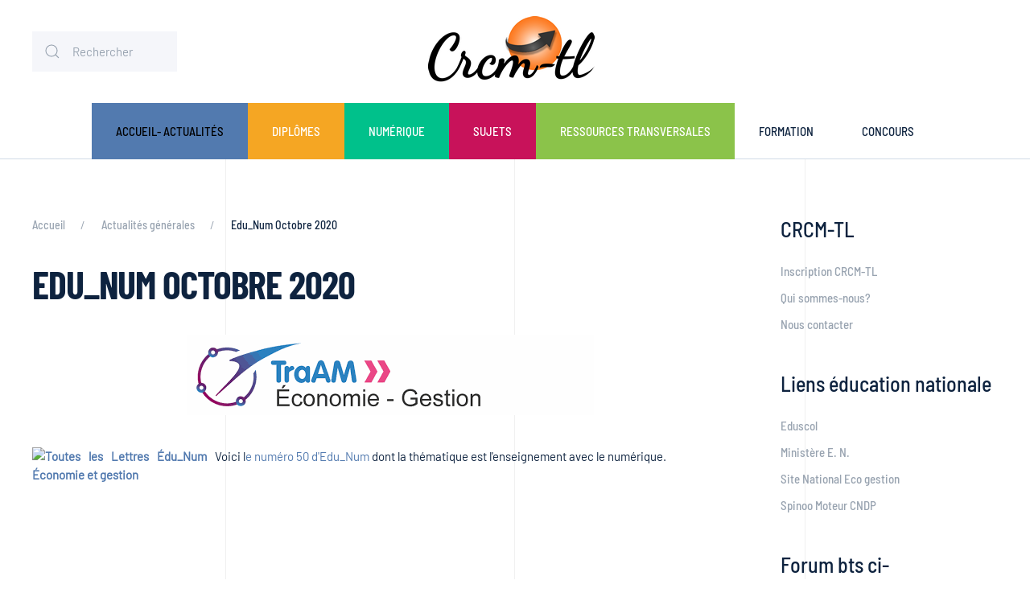

--- FILE ---
content_type: text/html; charset=utf-8
request_url: https://crcm-tl.fr/index.php/974-actualites-generales/1272-edu-num-octobre-2020
body_size: 8109
content:
<!DOCTYPE html>
<html lang="fr-fr" dir="ltr" vocab="http://schema.org/">
    <head>
        <meta http-equiv="X-UA-Compatible" content="IE=edge">
        <meta name="viewport" content="width=device-width, initial-scale=1">
        <link rel="shortcut icon" href="/images/pro/favicon.png">
        <link rel="apple-touch-icon" href="/images/pro/apple-touch-icon.png">
        <meta charset="utf-8" />
	<base href="https://crcm-tl.fr/index.php/974-actualites-generales/1272-edu-num-octobre-2020" />
	<meta name="keywords" content="Mercatique Vente Transport Logistique Économie Gestion Ressources pédagogiques tertiaires BTS MUC BTS NRC TC CI TPL Communication" />
	<meta name="author" content="Administrator" />
	<meta name="description" content="Centre de Ressources Éducation Nationale" />
	<meta name="generator" content="MYOB" />
	<title>Edu_Num Octobre 2020</title>
	<link href="/plugins/system/jce/css/content.css?7ea655ca4e2ee9179e9a71e88190d8d7" rel="stylesheet" />
	<link href="/media/com_finder/css/finder.css?7ea655ca4e2ee9179e9a71e88190d8d7" rel="stylesheet" />
	<link href="/templates/yootheme/css/theme.15.css?1647373014" rel="stylesheet" />
	<script src="/media/jui/js/jquery.min.js?7ea655ca4e2ee9179e9a71e88190d8d7"></script>
	<script src="/media/jui/js/jquery-noconflict.js?7ea655ca4e2ee9179e9a71e88190d8d7"></script>
	<script src="/media/jui/js/jquery-migrate.min.js?7ea655ca4e2ee9179e9a71e88190d8d7"></script>
	<script src="/media/jui/js/jquery.autocomplete.min.js?7ea655ca4e2ee9179e9a71e88190d8d7"></script>
	<script src="/templates/yootheme/vendor/assets/uikit/dist/js/uikit.min.js?2.4.14"></script>
	<script src="/templates/yootheme/vendor/assets/uikit/dist/js/uikit-icons-tomsen-brody.min.js?2.4.14"></script>
	<script src="/templates/yootheme/js/theme.js?2.4.14"></script>
	<script>
document.addEventListener('DOMContentLoaded', function() {
            Array.prototype.slice.call(document.querySelectorAll('a span[id^="cloak"]')).forEach(function(span) {
                span.innerText = span.textContent;
            });
        });
    jQuery(document).ready(function() {
        var suggest = jQuery('#search-tm-1 input[type="search"]').autocomplete({
            serviceUrl: '/index.php/component/finder/?task=suggestions.suggest&amp;format=json&amp;tmpl=component',
            paramName: 'q',
            minChars: 1,
            maxHeight: 400,
            width: 300,
            zIndex: 9999,
            deferRequestBy: 500
        });
	});
    jQuery(document).ready(function() {
        var suggest = jQuery('#search-tm-2 input[type="search"]').autocomplete({
            serviceUrl: '/index.php/component/finder/?task=suggestions.suggest&amp;format=json&amp;tmpl=component',
            paramName: 'q',
            minChars: 1,
            maxHeight: 400,
            width: 300,
            zIndex: 9999,
            deferRequestBy: 500
        });
	});
	</script>
	<script>
  (function(i,s,o,g,r,a,m){i['GoogleAnalyticsObject']=r;i[r]=i[r]||function(){
  (i[r].q=i[r].q||[]).push(arguments)},i[r].l=1*new Date();a=s.createElement(o),
  m=s.getElementsByTagName(o)[0];a.async=1;a.src=g;m.parentNode.insertBefore(a,m)
  })(window,document,'script','//www.google-analytics.com/analytics.js','ga');
 
  ga('create', 'UA-1140208-3', 'ac-nancy-metz.fr');
  ga('send', 'pageview');
 
</script>
	<script>var $theme = {};</script>

    </head>
    <body class="accueil">

        
        
        <div class="tm-page">

                        
<div class="tm-header-mobile uk-hidden@m">

<div uk-sticky show-on-up animation="uk-animation-slide-top" cls-active="uk-navbar-sticky" sel-target=".uk-navbar-container">

    <div class="uk-navbar-container">
        <nav uk-navbar>

                        <div class="uk-navbar-left">

                
                                <a class="uk-navbar-toggle" href="#tm-mobile" uk-toggle="animation: true">
                    <div uk-navbar-toggle-icon></div>
                                            <span class="uk-margin-small-left">Menu</span>
                                    </a>
                
                
            </div>
            
                        <div class="uk-navbar-center">
                
<a href="https://crcm-tl.fr/index.php" class="uk-navbar-item uk-logo">
    <img alt src="/templates/yootheme/cache/logocrcm-cce00868.png" srcset="/templates/yootheme/cache/logocrcm-cce00868.png 141w, /templates/yootheme/cache/logocrcm-8db4ef0e.png 207w" sizes="(min-width: 141px) 141px" data-width="141" data-height="60"></a>
                            </div>
            
            
        </nav>
    </div>

    
                <div class="uk-position-relative tm-header-mobile-slide">
        
        <div id="tm-mobile" class="uk-position-top" hidden>
            <div class="uk-background-default uk-padding">

                
<div class="uk-child-width-1-1" uk-grid>    <div>
<div class="uk-panel" id="module-menu-mobile">

    
    
<ul class="uk-nav uk-nav-default">
    
	<li class="uk-active"><a href="/index.php" class="accueil">Accueil- Actualités</a></li>
	<li class="uk-parent"><a href="/index.php/diplomes" class="diplomes">Diplômes </a>
	<ul class="uk-nav-sub">

		<li class="uk-parent"><a href="/index.php/diplomes/mercatique">DIPLOMES EN COURS</a>
		<ul>

			<li><a href="/index.php/diplomes/mercatique/bts-ci">BTS CI</a></li>
			<li><a href="/index.php/diplomes/mercatique/bts-communication">BTS Communication</a></li>
			<li><a href="/index.php/diplomes/mercatique/bts-ndrc">BTS NDRC</a></li>
			<li class="uk-parent"><a href="/index.php/diplomes/mercatique/bts-mco">BTS MCO</a>
			<ul>

				<li><a href="/index.php/diplomes/mercatique/bts-mco/bts-mco-documents-officiels">BTS MCO-Documents de référence</a></li>
				<li><a href="/index.php/diplomes/mercatique/bts-mco/bts-mco-les-ressources-pedagogiques">BTS MCO- Les ressources pédagogiques</a></li>
				<li><a href="/index.php/diplomes/mercatique/bts-mco/bts-mco-la-certification">BTS MCO- La certification</a></li>
				<li><a href="/index.php/diplomes/mercatique/bts-mco/bts-mco-la-faq">BTS MCO- La FAQ</a></li></ul></li>
			<li class="uk-parent"><a href="/index.php/diplomes/mercatique/bts-ccst">BTS CCST </a>
			<ul>

				<li><a href="/index.php/diplomes/mercatique/bts-ccst/bts-ccst-documents">BTS CCST- Documents officiels</a></li>
				<li><a href="/index.php/diplomes/mercatique/bts-ccst/bts-ccst-circulaire-nationale-d-organisation">BTS CCST : Circulaire nationale d'organisation</a></li>
				<li><a href="/index.php/diplomes/mercatique/bts-ccst/bts-ccst-documents-didactiques">BTS CCST : Ressources pédagogiques</a></li>
				<li><a href="/index.php/diplomes/mercatique/bts-ccst/bts-ccst-preparation-aux-epreuves-ecrites-et-orales">BTS CCST-Préparation aux épreuves écrites et orales </a></li>
				<li><a href="/index.php/diplomes/mercatique/bts-ccst/bts-ccst-evenements">BTS CCST-Evénements</a></li>
				<li><a href="/index.php/diplomes/mercatique/bts-ccst/bts-ccst-tutoriel-pour-les-nouveaux-collegues-et-contacts">BTS CCST-Tutoriel pour les nouveaux collègues et Contacts</a></li>
				<li class="uk-parent"><a href="/index.php/diplomes/mercatique/bts-ccst/bts-ccst-pnf">BTS CCST-PNF</a>
				<ul>

					<li><a href="/index.php/diplomes/mercatique/bts-ccst/bts-ccst-pnf/bts-ccst-seminaire-national-de-presentation-de-la-reforme-mars-2021">BTS CCST- Séminaire national de présentation de la réforme (Mars 2021)</a></li>
					<li><a href="/index.php/diplomes/mercatique/bts-ccst/bts-ccst-pnf/bts-ccst-seminaire-national-de-presentation-de-la-reforme-janvier-2022-1">BTS CCST- Mise en place et certification (Février 2022)</a></li></ul></li>
				<li><a href="/index.php/diplomes/mercatique/bts-ccst/btsd-ccst-tutoriel-nouveau-prof">BTSD CCST -Tutoriel nouveau prof</a></li></ul></li></ul></li>
		<li class="uk-parent"><a href="/index.php/diplomes/transport-et-logistique">TRANSPORT, LOGISTIQUE ET SECURITE</a>
		<ul>

			<li><a href="/index.php/diplomes/transport-et-logistique/bac-pro-logistique">Bac Pro Logistique</a></li>
			<li><a href="/index.php/diplomes/transport-et-logistique/bac-pro-transport">Bac Pro Transport</a></li>
			<li><a href="/index.php/diplomes/transport-et-logistique/cap-ol">CAP OOL</a></li>
			<li><a href="/index.php/diplomes/transport-et-logistique/famille-des-metiers-ga-t-et-l">Famille des métiers GA, T et L</a></li>
			<li class="uk-parent"><a href="/index.php/diplomes/transport-et-logistique/bac-pro-otm">BAC PRO OTM</a>
			<ul>

				<li><a href="/index.php/diplomes/transport-et-logistique/bac-pro-otm/bac-pro-otm-documents-officiels">Bac Pro OTM-Documents officiels</a></li>
				<li><a href="/index.php/diplomes/transport-et-logistique/bac-pro-otm/bac-pro-otm-pnf-janvier-2021">Bac Pro OTM-PNF-Janvier 2021</a></li></ul></li>
			<li class="uk-parent"><a href="/index.php/diplomes/transport-et-logistique/bts-gtla">BTS GTLA</a>
			<ul>

				<li><a href="/index.php/diplomes/transport-et-logistique/bts-gtla/bts-gtla-documents">BTS GTLA Documents</a></li></ul></li>
			<li class="uk-parent"><a href="/index.php/diplomes/transport-et-logistique/cap-os-rcl">CAP OS-RCL</a>
			<ul>

				<li><a href="/index.php/diplomes/transport-et-logistique/cap-os-rcl/cap-os-rcl-documents-officiciels">CAP OS-RCL-Documents officiciels</a></li></ul></li></ul></li>
		<li class="uk-parent"><a href="/index.php/diplomes/diplomes-en-renovation">Diplômes en rénovation</a>
		<ul>

			<li class="uk-parent"><a href="/index.php/diplomes/diplomes-en-renovation/bts-ci">BTS CI</a>
			<ul>

				<li><a href="/index.php/diplomes/diplomes-en-renovation/bts-ci/bts-ci-renove-documents-officiels">BTS CI rénové- Documents officiels</a></li></ul></li>
			<li class="uk-parent"><a href="/index.php/diplomes/diplomes-en-renovation/bts-mos">BTS MOS</a>
			<ul>

				<li><a href="/index.php/diplomes/diplomes-en-renovation/bts-mos/bts-mos-documents-officiels">BTS MOS- Documents officiels</a></li>
				<li><a href="/index.php/diplomes/diplomes-en-renovation/bts-mos/bts-mos-pnf-janvier-2021">BTS MOS- PNF Janvier 2021</a></li>
				<li><a href="/index.php/diplomes/diplomes-en-renovation/bts-mos/bts-mos-elements-de-la-circulaire-d-organisation">BTS MOS- Eléments de la circulaire d'organisation</a></li>
				<li><a href="/index.php/diplomes/diplomes-en-renovation/bts-mos/bts-mos-pnf-fevrier-2022">BTS MOS-PNF Février 2022</a></li>
				<li><a href="/index.php/diplomes/diplomes-en-renovation/bts-mos/bts-mos-documents-didactiques">BTS MOS Documents didactiques</a></li></ul></li>
			<li><a href="/index.php/diplomes/diplomes-en-renovation/bts-communication-renovation">BTS Communication- Rénovation</a></li></ul></li>
		<li class="uk-parent"><a href="/index.php/diplomes/diplomes-archives">DIPLOMES ARCHIVES</a>
		<ul>

			<li class="uk-parent"><a href="/index.php/diplomes/diplomes-archives/bts-muc">BTS MUC</a>
			<ul>

				<li><a href="/index.php/diplomes/diplomes-archives/bts-muc/bts-muc-doc">BTS MUC Documents</a></li>
				<li><a href="/index.php/diplomes/diplomes-archives/bts-muc/bts-muc-renovation-2013">BTS MUC - Rénovation session 2015</a></li></ul></li>
			<li class="uk-parent"><a href="/index.php/diplomes/diplomes-archives/bts-nrc">BTS NRC</a>
			<ul>

				<li><a href="/index.php/diplomes/diplomes-archives/bts-nrc/bts-nrc-documents">BTS NRC Documents</a></li></ul></li>
			<li class="uk-parent"><a href="/index.php/diplomes/diplomes-archives/bts-tapl">BTS Transport  &amp; Prest. Log.</a>
			<ul>

				<li><a href="/index.php/diplomes/diplomes-archives/bts-tapl/documents-bts-tpl">BTS TPL-Documents</a></li>
				<li><a href="/index.php/diplomes/diplomes-archives/bts-tapl/situation-prof-de-ref-u-52">BTS TPL Situation Prof. de réf. U 52</a></li></ul></li>
			<li class="uk-parent"><a href="/index.php/diplomes/diplomes-archives/bts-tc">BTS TC</a>
			<ul>

				<li><a href="/index.php/diplomes/diplomes-archives/bts-tc/bts-tc-doc-de-renovation">BTS TC-Doc de rénovation</a></li>
				<li><a href="/index.php/diplomes/diplomes-archives/bts-tc/bts-tc-tutoriel-nouveau-prof">BTS TC-Tutoriel nouveau prof.</a></li>
				<li class="uk-parent"><a href="/index.php/diplomes/diplomes-archives/bts-tc/bts-tc-documents-didactiques">BTS TC-Documents didactiques et prépa. épreuves</a>
				<ul>

					<li><a href="/index.php/diplomes/diplomes-archives/bts-tc/bts-tc-documents-didactiques/ccf-videos">CCF Videos</a></li></ul></li>
				<li><a href="/index.php/diplomes/diplomes-archives/bts-tc/bts-tc-documents-officiels-et-de-promotion">BTS TC-Documents officiels et de promotion</a></li>
				<li><a href="/index.php/diplomes/diplomes-archives/bts-tc/bts-tc-trophees-du-bts-tc">BTS TC-Trophées du BTS TC</a></li></ul></li>
			<li class="uk-parent"><a href="/index.php/diplomes/diplomes-archives/bac-stmg-mercatique">Bac STMG Mercatique</a>
			<ul>

				<li><a href="/index.php/diplomes/diplomes-archives/bac-stmg-mercatique/bac-stmg-mercatique">Bac STMG Mercatique-Rénovation</a></li></ul></li>
			<li><a href="/index.php/diplomes/diplomes-archives/licences-pro">Licences pro</a></li></ul></li></ul></li>
	<li class="uk-parent"><a href="/index.php/informatique" class="numerique">Numérique</a>
	<ul class="uk-nav-sub">

		<li class="uk-parent"><a href="/index.php/informatique/intelligence-artificielle">Intelligence Artificielle</a>
		<ul>

			<li><a href="/index.php/informatique/intelligence-artificielle/l-ia-en-education-cadre-d-usage">L'IA en éducation-Cadre d'usage</a></li></ul></li>
		<li><a href="/index.php/informatique/info-commerciale">-Informatique commerciale</a></li></ul></li>
	<li class="uk-parent"><a href="/index.php/sujets" class="sujets">Sujets</a>
	<ul class="uk-nav-sub">

		<li class="uk-parent"><a href="/index.php/sujets/sujets-et-cas">Sujets examens</a>
		<ul>

			<li class="uk-parent"><a href="/index.php/sujets/sujets-et-cas/mercatique">MERCATIQUE</a>
			<ul>

				<li><a href="/index.php/sujets/sujets-et-cas/mercatique/bts-ci">BTS CI</a></li>
				<li><a href="/index.php/sujets/sujets-et-cas/mercatique/bts-nrc-sp-172710144">BTS NRC</a></li>
				<li><a href="/index.php/sujets/sujets-et-cas/mercatique/bts-communication">BTS Communication</a></li>
				<li class="uk-parent"><a href="/index.php/sujets/sujets-et-cas/mercatique/bts-muc">BTS MUC</a>
				<ul>

					<li><a href="/index.php/sujets/sujets-et-cas/mercatique/bts-muc/mguc-sp-1146952533">MGUC</a></li>
					<li><a href="/index.php/sujets/sujets-et-cas/mercatique/bts-muc/acrc-sp-1764124854">ACRC</a></li></ul></li>
				<li><a href="/index.php/sujets/sujets-et-cas/mercatique/bts-tc">BTS TC</a></li>
				<li><a href="/index.php/sujets/sujets-et-cas/mercatique/bac-stmg-mercatique">Bac STMG mercatique</a></li>
				<li><a href="/index.php/sujets/sujets-et-cas/mercatique/bts-ndrc">BTS NDRC</a></li>
				<li><a href="/index.php/sujets/sujets-et-cas/mercatique/bts-mco-1">BTS  MCO</a></li>
				<li><a href="/index.php/sujets/sujets-et-cas/mercatique/bts-ccst">BTS CCST</a></li></ul></li>
			<li class="uk-parent"><a href="/index.php/sujets/sujets-et-cas/transport-et-logistique">TRANSPORT ET LOGISTIQUE</a>
			<ul>

				<li><a href="/index.php/sujets/sujets-et-cas/transport-et-logistique/bac-pro-transport-2">Bac Pro Transport</a></li>
				<li><a href="/index.php/sujets/sujets-et-cas/transport-et-logistique/bts-tpl">BTS TPL</a></li>
				<li><a href="/index.php/sujets/sujets-et-cas/transport-et-logistique/bac-pro-logistique">Bac Pro Logistique</a></li>
				<li><a href="/index.php/sujets/sujets-et-cas/transport-et-logistique/cap-ol">CAP OOL</a></li>
				<li><a href="/index.php/sujets/sujets-et-cas/transport-et-logistique/bts-gtla-sujets">BTS GTLA</a></li>
				<li><a href="/index.php/sujets/sujets-et-cas/transport-et-logistique/cap-osrcl">CAP OSRCL</a></li></ul></li>
			<li class="uk-parent"><a href="/index.php/sujets/sujets-et-cas/securite">SECURITE</a>
			<ul>

				<li><a href="/index.php/sujets/sujets-et-cas/securite/bts-mos">BTS MOS</a></li></ul></li></ul></li>
		<li class="uk-parent"><a href="/index.php/sujets/sujets-concours">Sujets concours</a>
		<ul>

			<li class="uk-parent"><a href="/index.php/sujets/sujets-concours/sujets-concours">Sujets concours</a>
			<ul>

				<li><a href="/index.php/sujets/sujets-concours/sujets-concours/agregation-transport-logistique">Agrégation Transport-Logistique</a></li>
				<li><a href="/index.php/sujets/sujets-concours/sujets-concours/plp-vente">CAPLP Commerce et Vente</a></li>
				<li><a href="/index.php/sujets/sujets-concours/sujets-concours/plp-transport-et-logistique">CAPLP Transport et Logistique</a></li>
				<li><a href="/index.php/sujets/sujets-concours/sujets-concours/capet">CAPET Marketing</a></li>
				<li><a href="/index.php/sujets/sujets-concours/sujets-concours/concours-general-des-metiers">Concours général des métiers spéc- commerce</a></li>
				<li><a href="/index.php/sujets/sujets-concours/sujets-concours/concours-de-la-commercialisation">Concours de la commercialisation</a></li>
				<li><a href="/index.php/sujets/sujets-concours/sujets-concours/concours-general-des-metiers-specialite-transports">Concours général des métiers spéc- transports</a></li>
				<li class="uk-parent"><a href="/index.php/sujets/sujets-concours/sujets-concours/sujets-concours-mercatique">Sujets Concours Mercatique</a>
				<ul>

					<li><a href="/index.php/sujets/sujets-concours/sujets-concours/sujets-concours-mercatique/agregation">Agrégation Marketing</a></li></ul></li></ul></li></ul></li></ul></li>
	<li class="uk-parent"><a href="/index.php/telecharger-documents" class="ressources">Ressources transversales</a>
	<ul class="uk-nav-sub">

		<li><a href="/index.php/telecharger-documents/ressources-mercatique">Ressources Mercatique</a></li>
		<li><a href="/index.php/telecharger-documents/ressources-en-transport-logistique">Ressources en Transport-Logistique</a></li>
		<li><a href="/index.php/telecharger-documents/ressources-generales">Ressources générales</a></li></ul></li>
	<li><a href="/index.php/formation">Formation</a></li>
	<li><a href="/index.php/concours">Concours</a></li></ul>

</div>
</div>    <div>
<div class="uk-panel" id="module-tm-2">

    
    

    <form id="search-tm-2" action="/index.php/component/finder/search" method="get" role="search" class="uk-search uk-search-default"><span uk-search-icon></span><input name="q" placeholder="Rechercher" required type="search" class="uk-search-input"><input type="hidden" name="option" value="com_finder"><input type="hidden" name="Itemid" value="400130"></form>






</div>
</div></div>

            </div>
        </div>

                </div>
        
    
</div>


</div>


<div class="tm-header uk-visible@m" uk-header>





        <div class="tm-headerbar-top">
        <div class="uk-container">
            <div class="uk-position-relative uk-flex uk-flex-center uk-flex-middle">

                                <div class="uk-position-center-left">
                    <div class="uk-grid-medium uk-child-width-auto uk-flex-middle" uk-grid>
                        <div>
<div class="uk-panel" id="module-tm-1">

    
    

    <form id="search-tm-1" action="/index.php/component/finder/search" method="get" role="search" class="uk-search uk-search-default"><span uk-search-icon></span><input name="q" placeholder="Rechercher" required type="search" class="uk-search-input"><input type="hidden" name="option" value="com_finder"><input type="hidden" name="Itemid" value="400130"></form>






</div>
</div>
                    </div>
                </div>
                
                
                                    
<div class="uk-panel" id="module-40044">

    
    
<div class="uk-margin-remove-last-child custom" ><h1><a href="http://www.crcm-tl.fr"><img src="/images/logocrcm.png" alt="" />&nbsp; </a></h1></div>

</div>

                
                
            </div>
        </div>
    </div>
    
    
        
            <div class="uk-navbar-container">

                <div class="uk-container">
                    <nav class="uk-navbar" uk-navbar="{&quot;align&quot;:&quot;center&quot;,&quot;boundary&quot;:&quot;!.uk-navbar-container&quot;,&quot;dropbar&quot;:true,&quot;dropbar-anchor&quot;:&quot;!.uk-navbar-container&quot;,&quot;dropbar-mode&quot;:&quot;push&quot;}">

                        <div class="uk-navbar-center">
                            
<ul class="uk-navbar-nav">
    
	<li class="uk-active"><a href="/index.php" class="accueil">Accueil- Actualités</a></li>
	<li class="uk-parent"><a href="/index.php/diplomes" class="diplomes">Diplômes </a>
	<div class="uk-navbar-dropdown" uk-drop="{&quot;clsDrop&quot;:&quot;uk-navbar-dropdown&quot;,&quot;flip&quot;:&quot;x&quot;,&quot;pos&quot;:&quot;bottom-justify&quot;,&quot;boundary&quot;:&quot;!.uk-navbar-container&quot;,&quot;boundaryAlign&quot;:true}"><div class="uk-navbar-dropdown-grid uk-child-width-1-4" uk-grid><div><ul class="uk-nav uk-navbar-dropdown-nav">

		<li class="uk-parent"><a href="/index.php/diplomes/mercatique">DIPLOMES EN COURS</a>
		<ul class="uk-nav-sub">

			<li><a href="/index.php/diplomes/mercatique/bts-ci">BTS CI</a></li>
			<li><a href="/index.php/diplomes/mercatique/bts-communication">BTS Communication</a></li>
			<li><a href="/index.php/diplomes/mercatique/bts-ndrc">BTS NDRC</a></li>
			<li class="uk-parent"><a href="/index.php/diplomes/mercatique/bts-mco">BTS MCO</a>
			<ul>

				<li><a href="/index.php/diplomes/mercatique/bts-mco/bts-mco-documents-officiels">BTS MCO-Documents de référence</a></li>
				<li><a href="/index.php/diplomes/mercatique/bts-mco/bts-mco-les-ressources-pedagogiques">BTS MCO- Les ressources pédagogiques</a></li>
				<li><a href="/index.php/diplomes/mercatique/bts-mco/bts-mco-la-certification">BTS MCO- La certification</a></li>
				<li><a href="/index.php/diplomes/mercatique/bts-mco/bts-mco-la-faq">BTS MCO- La FAQ</a></li></ul></li>
			<li class="uk-parent"><a href="/index.php/diplomes/mercatique/bts-ccst">BTS CCST </a>
			<ul>

				<li><a href="/index.php/diplomes/mercatique/bts-ccst/bts-ccst-documents">BTS CCST- Documents officiels</a></li>
				<li><a href="/index.php/diplomes/mercatique/bts-ccst/bts-ccst-circulaire-nationale-d-organisation">BTS CCST : Circulaire nationale d'organisation</a></li>
				<li><a href="/index.php/diplomes/mercatique/bts-ccst/bts-ccst-documents-didactiques">BTS CCST : Ressources pédagogiques</a></li>
				<li><a href="/index.php/diplomes/mercatique/bts-ccst/bts-ccst-preparation-aux-epreuves-ecrites-et-orales">BTS CCST-Préparation aux épreuves écrites et orales </a></li>
				<li><a href="/index.php/diplomes/mercatique/bts-ccst/bts-ccst-evenements">BTS CCST-Evénements</a></li>
				<li><a href="/index.php/diplomes/mercatique/bts-ccst/bts-ccst-tutoriel-pour-les-nouveaux-collegues-et-contacts">BTS CCST-Tutoriel pour les nouveaux collègues et Contacts</a></li>
				<li class="uk-parent"><a href="/index.php/diplomes/mercatique/bts-ccst/bts-ccst-pnf">BTS CCST-PNF</a>
				<ul>

					<li><a href="/index.php/diplomes/mercatique/bts-ccst/bts-ccst-pnf/bts-ccst-seminaire-national-de-presentation-de-la-reforme-mars-2021">BTS CCST- Séminaire national de présentation de la réforme (Mars 2021)</a></li>
					<li><a href="/index.php/diplomes/mercatique/bts-ccst/bts-ccst-pnf/bts-ccst-seminaire-national-de-presentation-de-la-reforme-janvier-2022-1">BTS CCST- Mise en place et certification (Février 2022)</a></li></ul></li>
				<li><a href="/index.php/diplomes/mercatique/bts-ccst/btsd-ccst-tutoriel-nouveau-prof">BTSD CCST -Tutoriel nouveau prof</a></li></ul></li></ul></li></ul></div><div><ul class="uk-nav uk-navbar-dropdown-nav">

		<li class="uk-parent"><a href="/index.php/diplomes/transport-et-logistique">TRANSPORT, LOGISTIQUE ET SECURITE</a>
		<ul class="uk-nav-sub">

			<li><a href="/index.php/diplomes/transport-et-logistique/bac-pro-logistique">Bac Pro Logistique</a></li>
			<li><a href="/index.php/diplomes/transport-et-logistique/bac-pro-transport">Bac Pro Transport</a></li>
			<li><a href="/index.php/diplomes/transport-et-logistique/cap-ol">CAP OOL</a></li>
			<li><a href="/index.php/diplomes/transport-et-logistique/famille-des-metiers-ga-t-et-l">Famille des métiers GA, T et L</a></li>
			<li class="uk-parent"><a href="/index.php/diplomes/transport-et-logistique/bac-pro-otm">BAC PRO OTM</a>
			<ul>

				<li><a href="/index.php/diplomes/transport-et-logistique/bac-pro-otm/bac-pro-otm-documents-officiels">Bac Pro OTM-Documents officiels</a></li>
				<li><a href="/index.php/diplomes/transport-et-logistique/bac-pro-otm/bac-pro-otm-pnf-janvier-2021">Bac Pro OTM-PNF-Janvier 2021</a></li></ul></li>
			<li class="uk-parent"><a href="/index.php/diplomes/transport-et-logistique/bts-gtla">BTS GTLA</a>
			<ul>

				<li><a href="/index.php/diplomes/transport-et-logistique/bts-gtla/bts-gtla-documents">BTS GTLA Documents</a></li></ul></li>
			<li class="uk-parent"><a href="/index.php/diplomes/transport-et-logistique/cap-os-rcl">CAP OS-RCL</a>
			<ul>

				<li><a href="/index.php/diplomes/transport-et-logistique/cap-os-rcl/cap-os-rcl-documents-officiciels">CAP OS-RCL-Documents officiciels</a></li></ul></li></ul></li></ul></div><div><ul class="uk-nav uk-navbar-dropdown-nav">

		<li class="uk-parent"><a href="/index.php/diplomes/diplomes-en-renovation">Diplômes en rénovation</a>
		<ul class="uk-nav-sub">

			<li class="uk-parent"><a href="/index.php/diplomes/diplomes-en-renovation/bts-ci">BTS CI</a>
			<ul>

				<li><a href="/index.php/diplomes/diplomes-en-renovation/bts-ci/bts-ci-renove-documents-officiels">BTS CI rénové- Documents officiels</a></li></ul></li>
			<li class="uk-parent"><a href="/index.php/diplomes/diplomes-en-renovation/bts-mos">BTS MOS</a>
			<ul>

				<li><a href="/index.php/diplomes/diplomes-en-renovation/bts-mos/bts-mos-documents-officiels">BTS MOS- Documents officiels</a></li>
				<li><a href="/index.php/diplomes/diplomes-en-renovation/bts-mos/bts-mos-pnf-janvier-2021">BTS MOS- PNF Janvier 2021</a></li>
				<li><a href="/index.php/diplomes/diplomes-en-renovation/bts-mos/bts-mos-elements-de-la-circulaire-d-organisation">BTS MOS- Eléments de la circulaire d'organisation</a></li>
				<li><a href="/index.php/diplomes/diplomes-en-renovation/bts-mos/bts-mos-pnf-fevrier-2022">BTS MOS-PNF Février 2022</a></li>
				<li><a href="/index.php/diplomes/diplomes-en-renovation/bts-mos/bts-mos-documents-didactiques">BTS MOS Documents didactiques</a></li></ul></li>
			<li><a href="/index.php/diplomes/diplomes-en-renovation/bts-communication-renovation">BTS Communication- Rénovation</a></li></ul></li></ul></div><div><ul class="uk-nav uk-navbar-dropdown-nav">

		<li class="uk-parent"><a href="/index.php/diplomes/diplomes-archives">DIPLOMES ARCHIVES</a>
		<ul class="uk-nav-sub">

			<li class="uk-parent"><a href="/index.php/diplomes/diplomes-archives/bts-muc">BTS MUC</a>
			<ul>

				<li><a href="/index.php/diplomes/diplomes-archives/bts-muc/bts-muc-doc">BTS MUC Documents</a></li>
				<li><a href="/index.php/diplomes/diplomes-archives/bts-muc/bts-muc-renovation-2013">BTS MUC - Rénovation session 2015</a></li></ul></li>
			<li class="uk-parent"><a href="/index.php/diplomes/diplomes-archives/bts-nrc">BTS NRC</a>
			<ul>

				<li><a href="/index.php/diplomes/diplomes-archives/bts-nrc/bts-nrc-documents">BTS NRC Documents</a></li></ul></li>
			<li class="uk-parent"><a href="/index.php/diplomes/diplomes-archives/bts-tapl">BTS Transport  &amp; Prest. Log.</a>
			<ul>

				<li><a href="/index.php/diplomes/diplomes-archives/bts-tapl/documents-bts-tpl">BTS TPL-Documents</a></li>
				<li><a href="/index.php/diplomes/diplomes-archives/bts-tapl/situation-prof-de-ref-u-52">BTS TPL Situation Prof. de réf. U 52</a></li></ul></li>
			<li class="uk-parent"><a href="/index.php/diplomes/diplomes-archives/bts-tc">BTS TC</a>
			<ul>

				<li><a href="/index.php/diplomes/diplomes-archives/bts-tc/bts-tc-doc-de-renovation">BTS TC-Doc de rénovation</a></li>
				<li><a href="/index.php/diplomes/diplomes-archives/bts-tc/bts-tc-tutoriel-nouveau-prof">BTS TC-Tutoriel nouveau prof.</a></li>
				<li class="uk-parent"><a href="/index.php/diplomes/diplomes-archives/bts-tc/bts-tc-documents-didactiques">BTS TC-Documents didactiques et prépa. épreuves</a>
				<ul>

					<li><a href="/index.php/diplomes/diplomes-archives/bts-tc/bts-tc-documents-didactiques/ccf-videos">CCF Videos</a></li></ul></li>
				<li><a href="/index.php/diplomes/diplomes-archives/bts-tc/bts-tc-documents-officiels-et-de-promotion">BTS TC-Documents officiels et de promotion</a></li>
				<li><a href="/index.php/diplomes/diplomes-archives/bts-tc/bts-tc-trophees-du-bts-tc">BTS TC-Trophées du BTS TC</a></li></ul></li>
			<li class="uk-parent"><a href="/index.php/diplomes/diplomes-archives/bac-stmg-mercatique">Bac STMG Mercatique</a>
			<ul>

				<li><a href="/index.php/diplomes/diplomes-archives/bac-stmg-mercatique/bac-stmg-mercatique">Bac STMG Mercatique-Rénovation</a></li></ul></li>
			<li><a href="/index.php/diplomes/diplomes-archives/licences-pro">Licences pro</a></li></ul></li></ul></div></div></div></li>
	<li class="uk-parent"><a href="/index.php/informatique" class="numerique">Numérique</a>
	<div class="uk-navbar-dropdown"><div class="uk-navbar-dropdown-grid uk-child-width-1-1" uk-grid><div><ul class="uk-nav uk-navbar-dropdown-nav">

		<li class="uk-parent"><a href="/index.php/informatique/intelligence-artificielle">Intelligence Artificielle</a>
		<ul class="uk-nav-sub">

			<li><a href="/index.php/informatique/intelligence-artificielle/l-ia-en-education-cadre-d-usage">L'IA en éducation-Cadre d'usage</a></li></ul></li>
		<li><a href="/index.php/informatique/info-commerciale">-Informatique commerciale</a></li></ul></div></div></div></li>
	<li class="uk-parent"><a href="/index.php/sujets" class="sujets">Sujets</a>
	<div class="uk-navbar-dropdown" uk-drop="{&quot;clsDrop&quot;:&quot;uk-navbar-dropdown&quot;,&quot;flip&quot;:&quot;x&quot;,&quot;pos&quot;:&quot;bottom-justify&quot;,&quot;boundary&quot;:&quot;!.uk-navbar-container&quot;,&quot;boundaryAlign&quot;:true}"><div class="uk-navbar-dropdown-grid uk-child-width-1-2" uk-grid><div><ul class="uk-nav uk-navbar-dropdown-nav">

		<li class="uk-parent"><a href="/index.php/sujets/sujets-et-cas">Sujets examens</a>
		<ul class="uk-nav-sub">

			<li class="uk-parent"><a href="/index.php/sujets/sujets-et-cas/mercatique">MERCATIQUE</a>
			<ul>

				<li><a href="/index.php/sujets/sujets-et-cas/mercatique/bts-ci">BTS CI</a></li>
				<li><a href="/index.php/sujets/sujets-et-cas/mercatique/bts-nrc-sp-172710144">BTS NRC</a></li>
				<li><a href="/index.php/sujets/sujets-et-cas/mercatique/bts-communication">BTS Communication</a></li>
				<li class="uk-parent"><a href="/index.php/sujets/sujets-et-cas/mercatique/bts-muc">BTS MUC</a>
				<ul>

					<li><a href="/index.php/sujets/sujets-et-cas/mercatique/bts-muc/mguc-sp-1146952533">MGUC</a></li>
					<li><a href="/index.php/sujets/sujets-et-cas/mercatique/bts-muc/acrc-sp-1764124854">ACRC</a></li></ul></li>
				<li><a href="/index.php/sujets/sujets-et-cas/mercatique/bts-tc">BTS TC</a></li>
				<li><a href="/index.php/sujets/sujets-et-cas/mercatique/bac-stmg-mercatique">Bac STMG mercatique</a></li>
				<li><a href="/index.php/sujets/sujets-et-cas/mercatique/bts-ndrc">BTS NDRC</a></li>
				<li><a href="/index.php/sujets/sujets-et-cas/mercatique/bts-mco-1">BTS  MCO</a></li>
				<li><a href="/index.php/sujets/sujets-et-cas/mercatique/bts-ccst">BTS CCST</a></li></ul></li>
			<li class="uk-parent"><a href="/index.php/sujets/sujets-et-cas/transport-et-logistique">TRANSPORT ET LOGISTIQUE</a>
			<ul>

				<li><a href="/index.php/sujets/sujets-et-cas/transport-et-logistique/bac-pro-transport-2">Bac Pro Transport</a></li>
				<li><a href="/index.php/sujets/sujets-et-cas/transport-et-logistique/bts-tpl">BTS TPL</a></li>
				<li><a href="/index.php/sujets/sujets-et-cas/transport-et-logistique/bac-pro-logistique">Bac Pro Logistique</a></li>
				<li><a href="/index.php/sujets/sujets-et-cas/transport-et-logistique/cap-ol">CAP OOL</a></li>
				<li><a href="/index.php/sujets/sujets-et-cas/transport-et-logistique/bts-gtla-sujets">BTS GTLA</a></li>
				<li><a href="/index.php/sujets/sujets-et-cas/transport-et-logistique/cap-osrcl">CAP OSRCL</a></li></ul></li>
			<li class="uk-parent"><a href="/index.php/sujets/sujets-et-cas/securite">SECURITE</a>
			<ul>

				<li><a href="/index.php/sujets/sujets-et-cas/securite/bts-mos">BTS MOS</a></li></ul></li></ul></li></ul></div><div><ul class="uk-nav uk-navbar-dropdown-nav">

		<li class="uk-parent"><a href="/index.php/sujets/sujets-concours">Sujets concours</a>
		<ul class="uk-nav-sub">

			<li class="uk-parent"><a href="/index.php/sujets/sujets-concours/sujets-concours">Sujets concours</a>
			<ul>

				<li><a href="/index.php/sujets/sujets-concours/sujets-concours/agregation-transport-logistique">Agrégation Transport-Logistique</a></li>
				<li><a href="/index.php/sujets/sujets-concours/sujets-concours/plp-vente">CAPLP Commerce et Vente</a></li>
				<li><a href="/index.php/sujets/sujets-concours/sujets-concours/plp-transport-et-logistique">CAPLP Transport et Logistique</a></li>
				<li><a href="/index.php/sujets/sujets-concours/sujets-concours/capet">CAPET Marketing</a></li>
				<li><a href="/index.php/sujets/sujets-concours/sujets-concours/concours-general-des-metiers">Concours général des métiers spéc- commerce</a></li>
				<li><a href="/index.php/sujets/sujets-concours/sujets-concours/concours-de-la-commercialisation">Concours de la commercialisation</a></li>
				<li><a href="/index.php/sujets/sujets-concours/sujets-concours/concours-general-des-metiers-specialite-transports">Concours général des métiers spéc- transports</a></li>
				<li class="uk-parent"><a href="/index.php/sujets/sujets-concours/sujets-concours/sujets-concours-mercatique">Sujets Concours Mercatique</a>
				<ul>

					<li><a href="/index.php/sujets/sujets-concours/sujets-concours/sujets-concours-mercatique/agregation">Agrégation Marketing</a></li></ul></li></ul></li></ul></li></ul></div></div></div></li>
	<li class="uk-parent"><a href="/index.php/telecharger-documents" class="ressources">Ressources transversales</a>
	<div class="uk-navbar-dropdown"><div class="uk-navbar-dropdown-grid uk-child-width-1-1" uk-grid><div><ul class="uk-nav uk-navbar-dropdown-nav">

		<li><a href="/index.php/telecharger-documents/ressources-mercatique">Ressources Mercatique</a></li>
		<li><a href="/index.php/telecharger-documents/ressources-en-transport-logistique">Ressources en Transport-Logistique</a></li>
		<li><a href="/index.php/telecharger-documents/ressources-generales">Ressources générales</a></li></ul></div></div></div></li>
	<li><a href="/index.php/formation">Formation</a></li>
	<li><a href="/index.php/concours">Concours</a></li></ul>

                        </div>

                    </nav>
                </div>

            </div>

        
    



</div>
            
            

            
            <div id="tm-main"  class="tm-main uk-section uk-section-default" uk-height-viewport="expand: true">
                <div class="uk-container">

                    
                    <div class="uk-grid" uk-grid>
                        <div class="uk-width-expand@m">

                    
                                                            <div class="uk-margin-medium-bottom">
    <ul class="uk-breadcrumb">
        
                            <li><a href="/index.php">Accueil</a></li>
            
        
                            <li><a href="/index.php/974-actualites-generales">Actualités générales</a></li>
            
        
                            <li><span>Edu_Num Octobre 2020</span></li>
            
            </ul>
</div>
                            
            
            <div id="system-message-container" data-messages="[]">
</div>

            
<article id="article-1272" class="uk-article" data-permalink="https://crcm-tl.fr/index.php/974-actualites-generales/1272-edu-num-octobre-2020" typeof="Article">

    <meta property="name" content="Edu_Num Octobre 2020">
    <meta property="author" typeof="Person" content="Administrator">
    <meta property="dateModified" content="2020-11-14T00:03:58+01:00">
    <meta property="datePublished" content="2020-10-08T21:25:15+02:00">
    <meta class="uk-margin-remove-adjacent" property="articleSection" content="Actualités générales">

    
    
                        
                    <h1 property="headline" class="uk-margin-large-top uk-margin-remove-bottom uk-article-title">
                Edu_Num Octobre 2020            </h1>
        
        
        
        
            
            
    <div class="uk-text-center uk-margin-medium-top" property="image" typeof="ImageObject">
        <meta property="url" content="https://crcm-tl.fr/images/457a5975-7c01-4c8b-bf04-e81ad06af875.png">
                    <img uk-img alt data-src="/templates/yootheme/cache/457a5975-7c01-4c8b-bf04-e81ad06af875-c37f5df5.png" data-srcset="/templates/yootheme/cache/457a5975-7c01-4c8b-bf04-e81ad06af875-1e9a4ee6.png 505w, /templates/yootheme/cache/457a5975-7c01-4c8b-bf04-e81ad06af875-c37f5df5.png 506w" data-sizes="(min-width: 506px) 506px" data-width="506" data-height="100">            </div>

    
            
        
        
                <div  class="uk-margin-medium-top" property="text">

            
                            
<p style="margin-bottom: 0.0001pt; text-align: justify;"><a href="https://eduscol.education.fr/ecogest/edunum/edunum-ecogest-50" target="_blank" rel="noopener noreferrer"><strong><img class="image-inline" style="margin: 0px 10px 0px 0px; float: left;" title="Edu_Num-EcoGest.png" src="https://eduscol.education.fr/bank/tetiere-edu_num/edu_num-ecogest.png/@@images/cab944e0-ebee-4408-9ef9-d751989bc08e.png" alt="Toutes les Lettres Édu_Num Économie et gestion" width="217" height="57" /></strong></a>Voici l<a href="https://eduscol.education.fr/ecogest/edunum/edunum-ecogest-50" target="_blank" rel="noopener noreferrer">e numéro 50 d'Edu_Num</a> dont la thématique est l'enseignement avec le numérique.</p>             
        </div>
        
        
        
        
        
        
        
    
</article>


            
                                                </div>

                        
<aside id="tm-sidebar" class="tm-sidebar uk-width-1-4@m">
    
<div class="uk-child-width-1-1" uk-grid>    <div>
<div class="uk-panel" id="module-33">

        <h3>

                    CRCM-TL        
    </h3>
    
    
<ul class="uk-nav uk-nav-default">
    
	<li><a href="/index.php/inscription-crm">Inscription CRCM-TL</a></li>
	<li><a href="/index.php/qui-sommes-nous">Qui sommes-nous?</a></li>
	<li><a href="/index.php/nous-contacter">Nous contacter</a></li></ul>

</div>
</div>    <div>
<div class="uk-panel" id="module-40107">

        <h3>

                    Liens éducation nationale        
    </h3>
    
    
<ul class="uk-nav uk-nav-default">
    
	<li><a href="http://eduscol.education.fr/" target="_blank" title="http://eduscol.education.fr/" class="style-box header-yes">Eduscol</a></li>
	<li><a href="/Ministère E. N." target="_blank" class="style-box header-yes">Ministère E. N.</a></li>
	<li><a href="http://eduscol.education.fr/ecogest/" target="_blank" class="style-box header-yes"> 	Site National Eco gestion</a></li>
	<li><a href="http://www.cndp.fr/resultats-de-la-recherche.html/" class="style-box header-yes">Spinoo Moteur CNDP</a></li></ul>

</div>
</div>    <div>
<div class="uk-panel" id="module-40115">

        <h3>

                    Forum bts ci-communication-muc        
    </h3>
    
    
<ul class="uk-nav uk-nav-default">
    
	<li class="uk-parent"><a href="/index.php/kunena">forum</a>
	<ul class="uk-nav-sub">

		<li><a href="/index.php/kunena/index">Index</a></li>
		<li><a href="/index.php/kunena/messagesrecents">Sujets récents</a></li>
		<li><a href="/index.php/kunena/recherche">Recherche</a></li></ul></li></ul>

</div>
</div>    <div>
<div class="uk-panel" id="module-40052">

        <h3>

                    Liens ressources éco gestion        
    </h3>
    
    
<ul class="uk-nav uk-nav-default">
    
	<li><a href="/index.php/sitographie">Sitographie</a></li>
	<li><a href="/index.php/flux-rss">Flux RSS</a></li>
	<li><a href="/index.php/mentions-legales">Mentions légales</a></li></ul>

</div>
</div></div>
</aside>

                    </div>
                     
                </div>
            </div>
            
            

            <!-- Builder #footer -->
<div class="uk-section-default uk-section">
    
        
        
        
            
                                <div class="uk-container">                
                    
                    <div class="tm-grid-expand uk-child-width-1-1 uk-grid-margin" uk-grid>
<div>
    
        
            
            
                
<div class="uk-panel">
    
    
<div class="uk-margin-remove-last-child custom" ><p style="text-align: center;"><strong>Centre National  de Ressources en Communication,  Mercatique , Transport et Logistique </strong> • Lycée Schuman • 4 rue Mgr Pelt • 57074 METZ</p>
<p style="text-align: center;"><a href="/index.php/mentions-legales">Mentions légales</a> • <a href="/index.php/nous-contacter">Nous contacter</a> </p></div>

</div>

            
        
    
</div>
</div>
                                </div>
                
            
        
    
</div>

        </div>

        
        

    </body>
</html>
